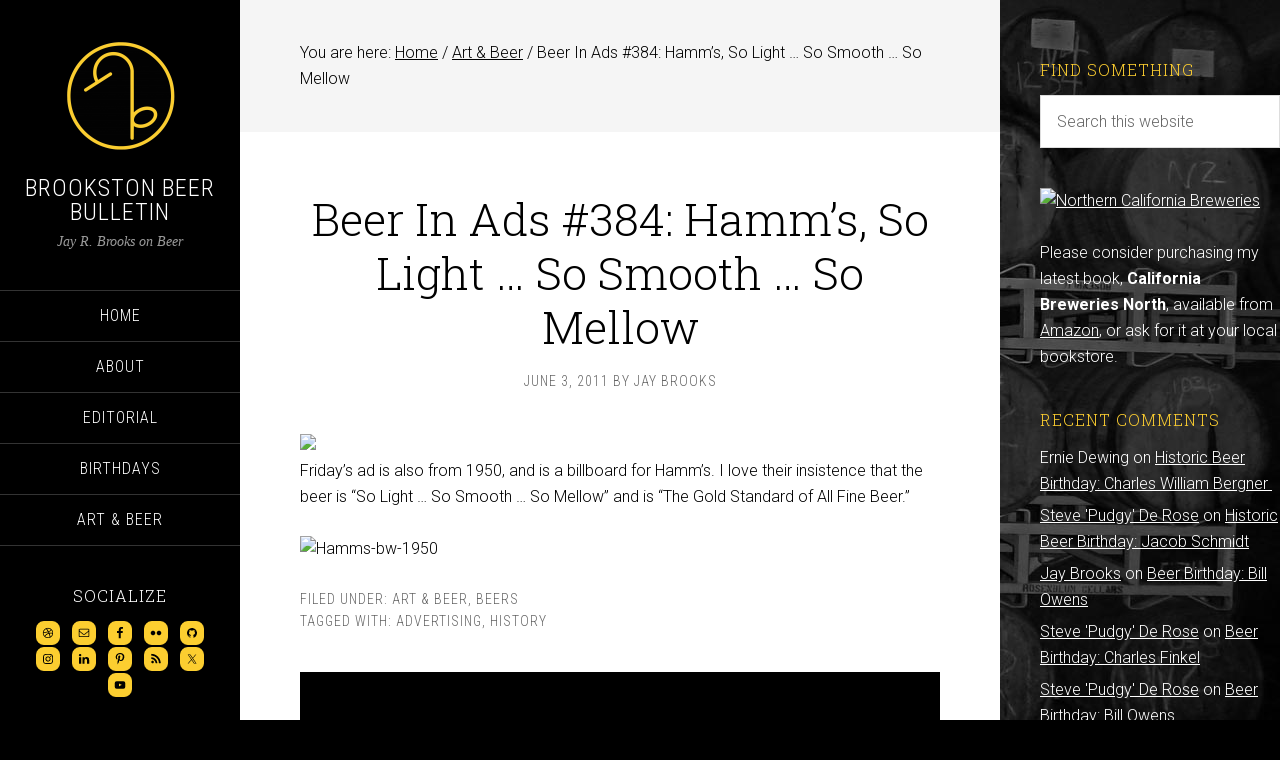

--- FILE ---
content_type: text/html; charset=utf-8
request_url: https://www.google.com/recaptcha/api2/aframe
body_size: 267
content:
<!DOCTYPE HTML><html><head><meta http-equiv="content-type" content="text/html; charset=UTF-8"></head><body><script nonce="0cjYsadOY7JKIPxOmaHzjg">/** Anti-fraud and anti-abuse applications only. See google.com/recaptcha */ try{var clients={'sodar':'https://pagead2.googlesyndication.com/pagead/sodar?'};window.addEventListener("message",function(a){try{if(a.source===window.parent){var b=JSON.parse(a.data);var c=clients[b['id']];if(c){var d=document.createElement('img');d.src=c+b['params']+'&rc='+(localStorage.getItem("rc::a")?sessionStorage.getItem("rc::b"):"");window.document.body.appendChild(d);sessionStorage.setItem("rc::e",parseInt(sessionStorage.getItem("rc::e")||0)+1);localStorage.setItem("rc::h",'1768895147873');}}}catch(b){}});window.parent.postMessage("_grecaptcha_ready", "*");}catch(b){}</script></body></html>